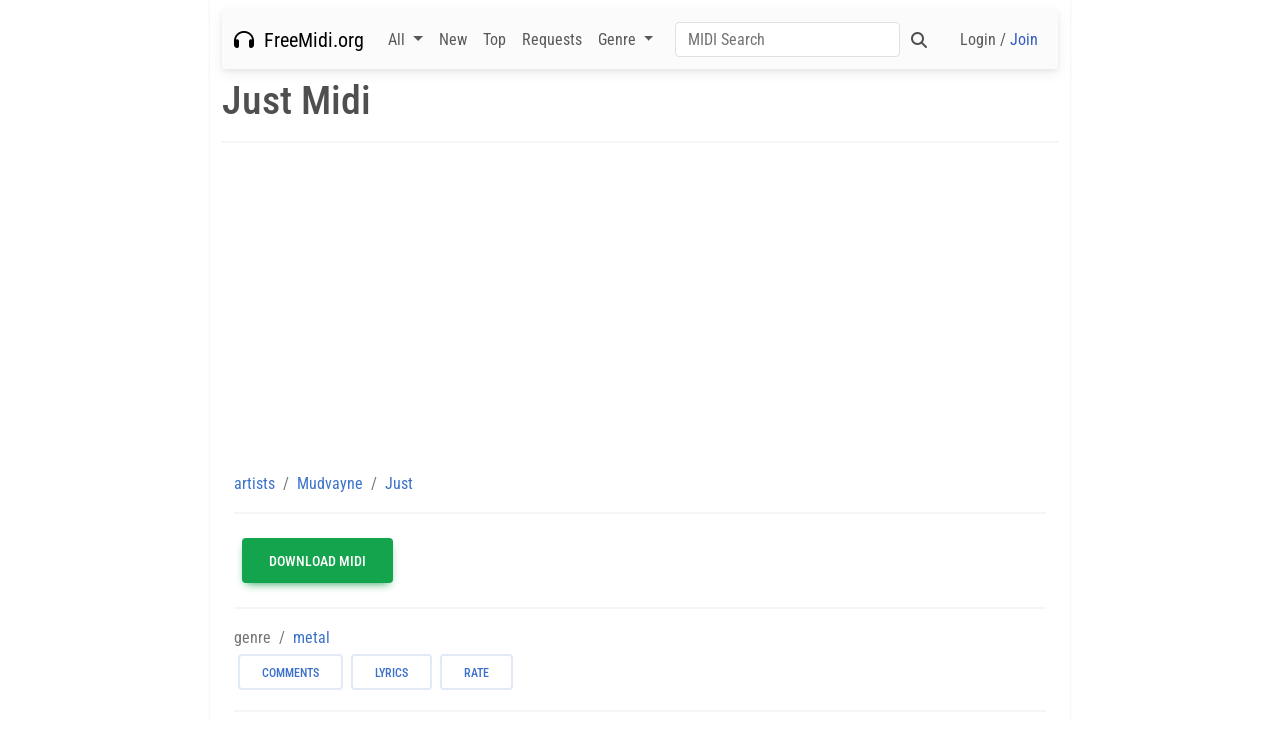

--- FILE ---
content_type: text/html; charset=utf-8
request_url: https://www.google.com/recaptcha/api2/aframe
body_size: 266
content:
<!DOCTYPE HTML><html><head><meta http-equiv="content-type" content="text/html; charset=UTF-8"></head><body><script nonce="lnU8iZniq0rqOT6US19w2Q">/** Anti-fraud and anti-abuse applications only. See google.com/recaptcha */ try{var clients={'sodar':'https://pagead2.googlesyndication.com/pagead/sodar?'};window.addEventListener("message",function(a){try{if(a.source===window.parent){var b=JSON.parse(a.data);var c=clients[b['id']];if(c){var d=document.createElement('img');d.src=c+b['params']+'&rc='+(localStorage.getItem("rc::a")?sessionStorage.getItem("rc::b"):"");window.document.body.appendChild(d);sessionStorage.setItem("rc::e",parseInt(sessionStorage.getItem("rc::e")||0)+1);localStorage.setItem("rc::h",'1768720169651');}}}catch(b){}});window.parent.postMessage("_grecaptcha_ready", "*");}catch(b){}</script></body></html>

--- FILE ---
content_type: text/javascript
request_url: https://freemidi.org/js/player.js.pagespeed.ce.xuo3NNF70G.js
body_size: 1503
content:
document.addEventListener("DOMContentLoaded", function () {
    const audio = document.getElementById('audio');
    const playPauseButton = document.getElementById('play-pause');
    const currentTimeDisplay = document.getElementById('current-time');
    const seekBar = document.getElementById('seek-bar');
    const totalTimeDisplay = document.getElementById('total-time');
    const volumeButton = document.getElementById('volume-button');
    const volumeSliderContainer = document.querySelector('.volume-slider-container');
    const volumeSlider = document.getElementById('volume-slider');

    const isMobile = /iPhone|iPad|iPod|Android/i.test(navigator.userAgent);

    function adjustSeekBarWidth() {
        const playerWidth = document.querySelector('.mp3-player').offsetWidth;
        const buttonsWidth = Array.from(document.querySelectorAll('.mp3-player button')).reduce((total, button) => total + button.offsetWidth, 0);
        const spansWidth = Array.from(document.querySelectorAll('.mp3-player span')).reduce((total, span) => total + span.offsetWidth, 0);
        const additionalPadding = 60; // Additional padding to ensure no overflow
        const availableWidth = playerWidth - buttonsWidth - spansWidth - additionalPadding; 
        seekBar.style.width = `${availableWidth}px`;
    }

    window.addEventListener('resize', adjustSeekBarWidth);
    adjustSeekBarWidth();

    // Function to set a cookie
    function setCookie(name, value, days) {
        const date = new Date();
        date.setTime(date.getTime() + (days * 24 * 60 * 60 * 1000));
        const expires = "expires=" + date.toUTCString();
        document.cookie = name + "=" + value + ";" + expires + ";path=/";
    }

    // Function to get a cookie
    function getCookie(name) {
        const nameEQ = name + "=";
        const ca = document.cookie.split(';');
        for (let i = 0; i < ca.length; i++) {
            let c = ca[i];
            while (c.charAt(0) === ' ') c = c.substring(1, c.length);
            if (c.indexOf(nameEQ) === 0) return c.substring(nameEQ.length, c.length);
        }
        return null;
    }

    // Set initial volume based on device type
    if (isMobile) {
        audio.volume = 1; // Reset to full volume on mobile devices
        audio.muted = false; // Ensure it's not muted initially
    } else {
        const savedVolume = getCookie("volume");
        if (savedVolume !== null) {
            audio.volume = savedVolume / 100;
            volumeSlider.value = savedVolume;
        } else {
            audio.volume = 1; // Default volume to full
        }
    }

    // Ensure the total time is set when the metadata is loaded
    function updateTotalTime() {
        if (!isNaN(audio.duration)) {
            totalTimeDisplay.textContent = formatTime(audio.duration);
            seekBar.max = audio.duration;
        }
    }

    audio.addEventListener('loadedmetadata', updateTotalTime);
    audio.addEventListener('durationchange', updateTotalTime);

    // Fallback for when metadata is not loaded
    if (audio.readyState >= 1) {
        updateTotalTime();
    }

    audio.addEventListener('timeupdate', function () {
        seekBar.value = audio.currentTime;
        currentTimeDisplay.textContent = formatTime(audio.currentTime);
        updateSeekBarGradient();
    });

    playPauseButton.addEventListener('click', function () {
        if (audio.paused) {
            audio.play();
            playPauseButton.innerHTML = '<i class="fas fa-pause"></i>';
        } else {
            audio.pause();
            playPauseButton.innerHTML = '<i class="fas fa-play"></i>';
        }
    });

    seekBar.addEventListener('input', function () {
        audio.currentTime = seekBar.value;
        updateSeekBarGradient();
    });

    volumeButton.addEventListener('click', function () {
        if (isMobile) {
            if (audio.muted) {
                audio.muted = false;
                volumeButton.innerHTML = '<i class="fas fa-volume-up"></i>';
            } else {
                audio.muted = true;
                volumeButton.innerHTML = '<i class="fas fa-volume-mute"></i>';
            }
        } else {
            volumeSliderContainer.style.display = volumeSliderContainer.style.display === 'flex' ? 'none' : 'flex';
        }
    });

    volumeSlider.addEventListener('input', function () {
        audio.volume = volumeSlider.value / 100;
        setCookie("volume", volumeSlider.value, 7); // Save volume in cookie for 7 days
    });

    function updateSeekBarGradient() {
        const progress = (seekBar.value / seekBar.max) * 100;
        seekBar.style.setProperty('--seek-progress', `${progress}%`);
    }

    function formatTime(seconds) {
        const minutes = Math.floor(seconds / 60);
        const secs = Math.floor(seconds % 60);
        return `${minutes}:${secs < 10 ? '0' : ''}${secs}`;
    }
});
